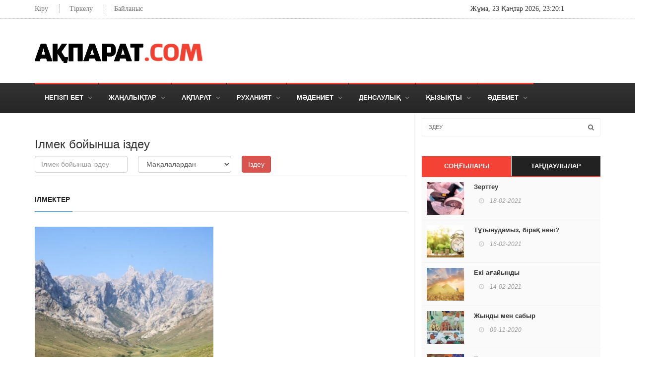

--- FILE ---
content_type: text/html; charset=UTF-8
request_url: https://akparat.com/tag/view?tag=%D0%B0%D2%A3%D1%8B%D0%B7%D0%B4%D0%B0%D1%80
body_size: 7859
content:
<!DOCTYPE html>
<html lang="kz-KZ">
<head>
    <meta charset="UTF-8">
    <meta http-equiv="X-UA-Compatible" content="IE=edge">
    <meta name="viewport" content="width=device-width, initial-scale=1">
	<meta name="revisit-after" content="1 days">  
	<meta name="keywords" content="Ақпарат, ел жаңалықтары, әлем жаңалықтары, спорт, футбол, бокс, мма, футзал, волейбол, баскетбол, теннис, күрес, дзюдо, еркін күрес, грек-рим күресі, джиу-джитсу, қазақша күрес, шахмет, пайдалы мәліметтер, мотивация, білгенге маржан, қызықты мәлімет, әке мен бала, отбасы, бала тәрбиесі, дін, ислам, иман, шынайы мұсылман, ата-ана ақысы, сұхбаттар, әдеп-ахлақ, адасушылар, ғибратты оқиғалар, мәдениет, рухани жаңғыру, тарих, тарихи тұлғалар, денсаулық, әзіл-қалжың, анекдот, аспаздық, тағам түрлері, рецепт, әдебиет, музыка, өлеңдер, әңгімелер, мақал-мәтел, шешендік сөздер, ұлағатты сөздер,">
    <meta name="robots" content="index, follow">  
    <meta name="robots" content="index, all">
	<link rel="shortcut icon" href="/images/favicon2.png" type="image/x-icon">	
	<script src="/js/jquery-3.3.1.min.js" type="text/javascript" language="javascript"></script>	
    <meta name="csrf-param" content="_csrf">
<meta name="csrf-token" content="1tS5YgcH1JdgP7qlX3UcBu-wFXtuMu_0ezdXf8dj6xC0m_hQYjCb0AF22-EwPGt8n9RCHCFdwoIcRSdJvwyaVA==">
    <title>Ақпарат | Ілмектер</title>
	<meta name="google-site-verification" content="l3Uf3dZiRmZolntH-fdo-3KxUO-xdcG_vynOAMdv_i4" />
	<meta name="yandex-verification" content="456427f977b44afc" />
	<!-- Yandex.Metrika counter -->
<script type="text/javascript" >
   (function(m,e,t,r,i,k,a){m[i]=m[i]||function(){(m[i].a=m[i].a||[]).push(arguments)};
   m[i].l=1*new Date();k=e.createElement(t),a=e.getElementsByTagName(t)[0],k.async=1,k.src=r,a.parentNode.insertBefore(k,a)})
   (window, document, "script", "https://mc.yandex.ru/metrika/tag.js", "ym");

   ym(62143948, "init", {
        clickmap:true,
        trackLinks:true,
        accurateTrackBounce:true
   });
</script>

<noscript><div><img src="https://mc.yandex.ru/watch/62143948" style="position:absolute; left:-9999px;" alt="" /></div></noscript>
<!-- /Yandex.Metrika counter -->
    <meta name="description" content="">
<meta name="keywords" content="">
<link href="/assets/f080015f/css/bootstrap.css" rel="stylesheet">
<link href="/css/bootstrap.min.css" rel="stylesheet">
<link href="/css/jquery.bxslider.css" rel="stylesheet">
<link href="/css/font-awesome.css" rel="stylesheet">
<link href="/css/magnific-popup.css" rel="stylesheet">
<link href="/css/owl.carousel.css" rel="stylesheet">
<link href="/css/owl.theme.css" rel="stylesheet">
<link href="/css/ticker-style.css" rel="stylesheet">
<link href="/css/style.css" rel="stylesheet"></head>
<body>
	<noscript>Броузеріңізде javascript өшік тұр!</noscript>

<!-- Container -->
    <div id="container">

        <!-- Header
            ================================================== -->
        <header class="clearfix second-style">
            <!-- Bootstrap navbar -->
            <nav class="navbar navbar-default navbar-static-top" role="navigation">

                <!-- Top line -->
                <div class="top-line">
                    <div class="container">
                        <div class="row">
                            <div class="col-md-9">
                                <ul class="top-line-list">
                                    
                                    <!--<li><span class="time-now">Thursday 8 January 2015 / 21:20</span></li> -->              
                                    
                                     
                                                                            <li><a href="/auth/login" style="font: 14px Calibri; text-align: right; line-height: 20px;">Кіру</a></li> 
                                        <li><a href="/auth/signup" style="font: 14px Calibri; text-align: right; line-height: 20px;">Тіркелу</a></li> 
										<li><a href="/site/contact" style="font: 14px Calibri; text-align: right; line-height: 20px;">Байланыс</a></li> 
                                                                        

                                </ul>
                            </div>  
                            <div class="col-md-3">
                                <!-- <ul class="social-icons">
                                    <li><a class="facebook" href="#"><i class="fa fa-facebook"></i></a></li>
                                    <li><a class="twitter" href="#"><i class="fa fa-twitter"></i></a></li>
                                    <li><a class="rss" href="#"><i class="fa fa-rss"></i></a></li>
                                    <li><a class="google" href="#"><i class="fa fa-google-plus"></i></a></li>
                                    <li><a class="linkedin" href="#"><i class="fa fa-linkedin"></i></a></li>
                                    <li><a class="pinterest" href="#"><i class="fa fa-pinterest"></i></a></li>
                                </ul> -->
								<!--<div id="date" style="font: 14px Calibri; text-align: right; line-height: 20px;  color: #777;"></div>-->
								<span id="date" style="font: 14px Calibri; line-height: 20px;"></span>
                                <span id="time" style="font: 14px Calibri; line-height: 20px;"></span>
                                

                            </div>  
                        </div>
                    </div>
                </div>
                <!-- End Top line -->

                <!-- Logo & advertisement -->
                <div class="logo-advertisement">
                    <div class="container">

                        <!-- Brand and toggle get grouped for better mobile display -->
                        <div class="navbar-header">
                            <button type="button" class="navbar-toggle collapsed" data-toggle="collapse" data-target="#bs-example-navbar-collapse-1">
                                <span class="sr-only">Toggle navigation</span>
                                <span class="icon-bar"></span>
                                <span class="icon-bar"></span>
                                <span class="icon-bar"></span>
                            </button>
                            <a class="navbar-brand" href="/"><img src="/images/aqparat.png" alt="Ақпарат"></a>
                        </div>        
						<!-- Yandex.RTB R-A-562255-1 -->
						<div id="yandex_rtb_R-A-562255-1" style="display:flex; margin-top:15px;"></div>
						<script type="text/javascript">
							(function(w, d, n, s, t) {
								w[n] = w[n] || [];
								w[n].push(function() {
									Ya.Context.AdvManager.render({
										blockId: "R-A-562255-1",
										renderTo: "yandex_rtb_R-A-562255-1",
										async: true
									});
								});
								t = d.getElementsByTagName("script")[0];
								s = d.createElement("script");
								s.type = "text/javascript";
								s.src = "//an.yandex.ru/system/context.js";
								s.async = true;
								t.parentNode.insertBefore(s, t);
							})(this, this.document, "yandexContextAsyncCallbacks");
						</script>
                    </div>
                </div>
                <!-- End Logo & advertisement -->

                <!-- navbar list container -->
                <div class="nav-list-container">
                    <div class="container">
                        <!-- Collect the nav links, forms, and other content for toggling -->
                        <div class="collapse navbar-collapse" id="bs-example-navbar-collapse-1">
                            <ul class="nav navbar-nav navbar-left">
                                <li class="drop"><a class="home" href="/">Негізгі бет</a></li>
                                <li class="drop" >
	<a class="home link" href=" /category/1 ">
		Жаңалықтар			
	</a>

			<ul class="dropdown level2">
			<li class="drop" >
	<a class="home " href=" /category/2 ">
		Ел жаңалықтары			
	</a>

	</li>

	<li class="drop" >
	<a class="home " href=" /category/3 ">
		Әлем жаңалықтары			
	</a>

	</li>

	<li class="drop" >
	<a class="home " href=" /category/4 ">
		Спорт			
	</a>

	</li>

							
		</ul>
	</li>

	<li class="drop" >
	<a class="home link" href=" /category/5 ">
		Ақпарат			
	</a>

			<ul class="dropdown level2">
			<li class="drop" >
	<a class="home " href=" /category/16 ">
		Мақала			
	</a>

	</li>

	<li class="drop" >
	<a class="home " href=" /category/22 ">
		Ғылым			
	</a>

	</li>

	<li class="drop" >
	<a class="home " href=" /category/23 ">
		Технология			
	</a>

	</li>

	<li class="drop" >
	<a class="home " href=" /category/24 ">
		Пайдалы мәліметтер			
	</a>

	</li>

	<li class="drop" >
	<a class="home " href=" /category/25 ">
		Мотивация			
	</a>

	</li>

	<li class="drop" >
	<a class="home " href=" /category/26 ">
		Әлем			
	</a>

	</li>

	<li class="drop" >
	<a class="home " href=" /category/27 ">
		Қазақша есімдер			
	</a>

	</li>

	<li class="drop" >
	<a class="home " href=" /category/41 ">
		Білгенге маржан			
	</a>

	</li>

							
		</ul>
	</li>

	<li class="drop" >
	<a class="home link" href=" /category/6 ">
		Руханият			
	</a>

			<ul class="dropdown level2">
			<li class="drop" >
	<a class="home " href=" /category/7 ">
		Отбасы			
	</a>

	</li>

	<li class="drop" >
	<a class="home " href=" /category/8 ">
		Бала тәрбиесі			
	</a>

	</li>

	<li class="drop" >
	<a class="home link" href=" /category/9 ">
		Дін			
	</a>

			<ul class="dropdown level2">
			<li class="drop" >
	<a class="home " href=" /category/10 ">
		Діни сұхбаттар			
	</a>

	</li>

	<li class="drop" >
	<a class="home " href=" /category/55 ">
		Әдеп ахлақ			
	</a>

	</li>

	<li class="drop" >
	<a class="home " href=" /category/56 ">
		Ұлы тұлғалар			
	</a>

	</li>

	<li class="drop" >
	<a class="home " href=" /category/57 ">
		Адасушылық			
	</a>

	</li>

							
		</ul>
	</li>

	<li class="drop" >
	<a class="home " href=" /category/28 ">
		Ғибратты оқиғалар			
	</a>

	</li>

							
		</ul>
	</li>

	<li class="drop" >
	<a class="home link" href=" /category/11 ">
		Мәдениет			
	</a>

			<ul class="dropdown level2">
			<li class="drop" >
	<a class="home " href=" /category/12 ">
		Рухани жаңғыру			
	</a>

	</li>

	<li class="drop" >
	<a class="home " href=" /category/13 ">
		Әдет-ғұрып			
	</a>

	</li>

	<li class="drop" >
	<a class="home " href=" /category/14 ">
		Тарих			
	</a>

	</li>

	<li class="drop" >
	<a class="home " href=" /category/15 ">
		Тарихи тұлғалар			
	</a>

	</li>

							
		</ul>
	</li>

	<li class="drop" >
	<a class="home " href=" /category/17 ">
		Денсаулық			
	</a>

	</li>

	<li class="drop" >
	<a class="home link" href=" /category/18 ">
		Қызықты			
	</a>

			<ul class="dropdown level2">
			<li class="drop" >
	<a class="home " href=" /category/20 ">
		Анегдот, Әзіл			
	</a>

	</li>

	<li class="drop" >
	<a class="home link" href=" /category/30 ">
		Жұмбақтар			
	</a>

			<ul class="dropdown level2">
			<li class="drop" >
	<a class="home " href=" /category/42 ">
		Әдеби жұмбақтар			
	</a>

	</li>

	<li class="drop" >
	<a class="home " href=" /category/43 ">
		Әзіл жұмбақтар			
	</a>

	</li>

	<li class="drop" >
	<a class="home " href=" /category/44 ">
		Жануарлар туралы			
	</a>

	</li>

	<li class="drop" >
	<a class="home " href=" /category/45 ">
		Тест сұрақтары			
	</a>

	</li>

	<li class="drop" >
	<a class="home " href=" /category/46 ">
		Математикалық сұрақтар			
	</a>

	</li>

	<li class="drop" >
	<a class="home " href=" /category/47 ">
		Логикалық сұрақтар			
	</a>

	</li>

	<li class="drop" >
	<a class="home " href=" /category/48 ">
		Табиғат			
	</a>

	</li>

	<li class="drop" >
	<a class="home " href=" /category/49 ">
		Оқу жабтықтары			
	</a>

	</li>

	<li class="drop" >
	<a class="home " href=" /category/50 ">
		Адамның дене мүшелері			
	</a>

	</li>

	<li class="drop" >
	<a class="home " href=" /category/51 ">
		Киім-кешек туралы			
	</a>

	</li>

	<li class="drop" >
	<a class="home " href=" /category/52 ">
		Ас, тағам туралы			
	</a>

	</li>

	<li class="drop" >
	<a class="home " href=" /category/53 ">
		Ыдыс-аяқтар туралы			
	</a>

	</li>

	<li class="drop" >
	<a class="home " href=" /category/54 ">
		Үй заттары			
	</a>

	</li>

							
		</ul>
	</li>

	<li class="drop" >
	<a class="home " href=" /category/31 ">
		Жаңылтпаштар			
	</a>

	</li>

	<li class="drop" >
	<a class="home " href=" /category/32 ">
		Рецепттер			
	</a>

	</li>

	<li class="drop" >
	<a class="home " href=" /category/33 ">
		Қызықты мәліметтер			
	</a>

	</li>

	<li class="drop" >
	<a class="home " href=" /category/34 ">
		Үй үшін			
	</a>

	</li>

							
		</ul>
	</li>

	<li class="drop" >
	<a class="home link" href=" /category/19 ">
		Әдебиет			
	</a>

			<ul class="dropdown level2">
			<li class="drop" >
	<a class="home " href=" /category/35 ">
		Өлеңдер			
	</a>

	</li>

	<li class="drop" >
	<a class="home " href=" /category/36 ">
		Әңгімелер			
	</a>

	</li>

	<li class="drop" >
	<a class="home " href=" /category/37 ">
		Ақын-Жазушылар			
	</a>

	</li>

	<li class="drop" >
	<a class="home link" href=" /category/38 ">
		Мақал-мәтелдер			
	</a>

			<ul class="dropdown level2">
			<li class="drop" >
	<a class="home " href=" /category/59 ">
		Үлгі-өнеге, тәлім-тәрбие			
	</a>

	</li>

	<li class="drop" >
	<a class="home " href=" /category/60 ">
		Отан, туған жер			
	</a>

	</li>

	<li class="drop" >
	<a class="home " href=" /category/61 ">
		Білім, оқу			
	</a>

	</li>

	<li class="drop" >
	<a class="home " href=" /category/62 ">
		Бірлік, ынтымақ			
	</a>

	</li>

	<li class="drop" >
	<a class="home " href=" /category/63 ">
		Тіл-сөз			
	</a>

	</li>

	<li class="drop" >
	<a class="home " href=" /category/64 ">
		Достық-дұшпандық			
	</a>

	</li>

	<li class="drop" >
	<a class="home " href=" /category/65 ">
		Мал-жануар, құс			
	</a>

	</li>

	<li class="drop" >
	<a class="home " href=" /category/66 ">
		Жақсы-жаман, мінез-құлық			
	</a>

	</li>

	<li class="drop" >
	<a class="home " href=" /category/67 ">
		Ағайындық-туыстық			
	</a>

	</li>

	<li class="drop" >
	<a class="home " href=" /category/68 ">
		Еңбек-еріншектік, ұста, шебер			
	</a>

	</li>

	<li class="drop" >
	<a class="home " href=" /category/69 ">
		Үнемшілдік, үнемсіздік			
	</a>

	</li>

	<li class="drop" >
	<a class="home " href=" /category/70 ">
		Ас, тағам, нан			
	</a>

	</li>

	<li class="drop" >
	<a class="home " href=" /category/71 ">
		Ерлік, батырлық, қорқақтық			
	</a>

	</li>

	<li class="drop" >
	<a class="home " href=" /category/72 ">
		Халық туралы			
	</a>

	</li>

	<li class="drop" >
	<a class="home " href=" /category/73 ">
		Адам туралы			
	</a>

	</li>

	<li class="drop" >
	<a class="home " href=" /category/74 ">
		Сауда, Базар, Байлық туралы			
	</a>

	</li>

	<li class="drop" >
	<a class="home " href=" /category/75 ">
		Сараңдық			
	</a>

	</li>

							
		</ul>
	</li>

	<li class="drop" >
	<a class="home " href=" /category/39 ">
		Ұлағатты сөздер			
	</a>

	</li>

	<li class="drop" >
	<a class="home " href=" /category/40 ">
		Шешендік сөздер, аңыздар			
	</a>

	</li>

	<li class="drop" >
	<a class="home " href=" /category/58 ">
		Ертегілер			
	</a>

	</li>

							
		</ul>
	</li>

									<!--<li class="drop"><a class="home" href="/">Қызықты</a>
                                    <ul class="dropdown">
                                        <li class="drop"><a class="home" href="/anekdot">Анекдот, әзіл</a></li>
                                        <li class="drop"><a class="home" href="">Жұмбақтар</a></li>
                                        <li class="drop"><a class="home" href="/zhanyltpash">Жаңылтпаштар</a></li>
                                        <li class="drop"><a class="home" href="">Рецепттер</a></li>
                                        <li class="drop"><a class="home" href="">Қызықты мәліметтер</a></li>
                                        <li class=" "><a class="home" href="">Үй үшін</a></li>
                                    </ul>            
                                </li>-->
                            </ul>
                            
                        </div>
                        <!-- /.navbar-collapse -->
                    </div>
                </div>
                <!-- End navbar list container -->

            </nav>
            <!-- End Bootstrap navbar -->

        </header>

        <!-- End Header -->

       
<!-- block-wrapper-section
			================================================== -->
		<section class="block-wrapper">
			<div class="container">
				<div class="row">
					<div class="widget search-widget2" style="margin: 0 10px;">
						<form action="/search" method="get" class="navbar-form" role="search" >
							<input type="text" id="search" name="q" placeholder="Іздеу" style="width:100%;">
							<button type="submit" id="search-submit"><i class="fa fa-search"></i></button>
						</form>
					</div>
					<div class="col-sm-8">
						
						<!-- block content -->
						<div class="block-content">
                            <h3>Ілмек бойынша іздеу</h3>

                            <div class="col-md-8" style="padding: 0">
                                <form action="/tag/view" method="get" class="clearfix">
                                    <div class="col-md-5" style="padding:0;">
                                        <input class="form-control" type="text" value="" name="tag" placeholder="Ілмек бойынша іздеу" style="width:90%" >
                                    </div>
                                    <div class="col-md-5" style="padding:0;">
                                        <select id="tag-context" name="cat" class="form-control"  style="width:90%">
                                            <option value="article" >Мақалалардан</option>
                                            <option value="poem">Өлеңдерден</option>
                                            <option value="makal">Мақал-мәтелдерден</option>
                                            <option value="zhumbak">Жұмбақтардан</option>
                                        </select>
                                    </div>
                                    <button type="submit" class="btn btn-danger" >Іздеу</button>
                                </form>
                            </div>

                            <br>
                            <hr>
                            <!--<div>

                                <a href="" class="btn btn-default btn-xs">Мақалалар () </a>
                                <a href="" class="btn btn-default btn-xs">Өлеңдер () </a>
                            </div>-->
                            <br>

							<!-- grid box -->
							<div class="grid-box">
								<div class="title-section">
									<h1><span class="world">Ілмектер</span></h1>
								</div>

								<div class="row">
																			
																												<div class="col-md-6">
										<div class="news-post standard-post2">
											<div class="post-gallery">
												<!-- <img src="/upload/news-posts/im7.jpg" alt=""> -->
												<a href="/article/308"><img src="/yii2images/images/image-by-item-and-alias?item=Article308&amp;dirtyAlias=652e1e5dfd-1_330x260.jpg" alt=""></a>
											</div>
											<div class="post-title">
												<h2><a href="/article/308">Келіншек тау </a></h2>
												<ul class="post-tags">
													<!-- <li><i class="fa fa-clock-o"></i> </li> -->
													<li><i class="fa fa-user"></i><a href="#">Admin</a></li>
													<!-- <li><a href="#"><i class="fa fa-comments-o"></i><span>23</span></a></li> -->	
													<li><i class="fa fa-clock-o"></i> 
														23-01-2019													</li>
													<li><a href="#"><i class="fa fa-comments-o"></i><span>0</span></a></li>
													<li><i class="fa fa-eye"></i>2768</li>

												</ul>
											</div>
											<!-- <div class="post-content">
												<p>Donec odio. Quisque volutpat mattis eros. Nullam malesuada erat ut turpis. Suspendisse urna nibh, viverra non, semper suscipit, posuere a, pede.</p>
												<a href="single-post.html" class="read-more-button"><i class="fa fa-arrow-circle-right"></i>Read More</a>
											</div> -->
										</div>
									</div>

																<div class="clearfix"></div>
								
																</div>							

							</div>
							<!-- End grid box -->	

						</div>
						<!-- End block content -->
					</div>


					<div class="col-sm-4">

						
                        <!-- sidebar -->
                        <div class="sidebar large-sidebar" style="padding-top: 0;">

                            <div class="widget search-widget">
                              <form action="/search" method="get" class="navbar-form" role="search" >
                                <input type="text" id="search" name="q" placeholder="Іздеу" style="width:100%;">
                                <button type="submit" id="search-submit"><i class="fa fa-search"></i></button>
                              </form>
                            </div>

                                                   

                            <div class="widget tab-posts-widget">
                                <ul class="nav nav-tabs" id="myTab">
                                    <li class="active">
                                        <a href="#option1" data-toggle="tab">Соңғылары</a>
                                    </li>
                                    <li>
                                        <a href="#option2" data-toggle="tab">Таңдаулылар</a>
                                    </li>
                                </ul>
                                <div class="tab-content">
                                    <div class="tab-pane active" id="option1">
                                        <ul class="list-posts">
                    										                    																				
                                            <li>
                                                                                            <a href="/article/457"><img src="/yii2images/images/image-by-item-and-alias?item=Article457&dirtyAlias=25e77cd735-1_80x70.jpg" alt=""></a>
                                              <div class="post-content">
                                                <h2><a href="/article/457">Зерттеу </a></h2>
                                                <ul class="post-tags">
                                                  <li><i class="fa fa-clock-o"></i>
                                                    18-02-2021                                                  </li>
                                                  <!--<li><i class="fa fa-eye"></i></li>-->
                                                </ul>
                                              </div>
                                            </li> 
                                          										
                                            <li>
                                                                                            <a href="/article/456"><img src="/yii2images/images/image-by-item-and-alias?item=Article456&dirtyAlias=245b104788-1_80x70.jpg" alt=""></a>
                                              <div class="post-content">
                                                <h2><a href="/article/456">Тұтынудамыз, бірақ нені? </a></h2>
                                                <ul class="post-tags">
                                                  <li><i class="fa fa-clock-o"></i>
                                                    16-02-2021                                                  </li>
                                                  <!--<li><i class="fa fa-eye"></i></li>-->
                                                </ul>
                                              </div>
                                            </li> 
                                          										
                                            <li>
                                                                                            <a href="/article/455"><img src="/yii2images/images/image-by-item-and-alias?item=Article455&dirtyAlias=9d19b582df-1_80x70.jpg" alt=""></a>
                                              <div class="post-content">
                                                <h2><a href="/article/455">Екі ағайынды </a></h2>
                                                <ul class="post-tags">
                                                  <li><i class="fa fa-clock-o"></i>
                                                    14-02-2021                                                  </li>
                                                  <!--<li><i class="fa fa-eye"></i></li>-->
                                                </ul>
                                              </div>
                                            </li> 
                                          										
                                            <li>
                                                                                            <a href="/article/451"><img src="/yii2images/images/image-by-item-and-alias?item=Article451&dirtyAlias=c6b164524a-1_80x70.jpg" alt=""></a>
                                              <div class="post-content">
                                                <h2><a href="/article/451">Жынды мен сабыр </a></h2>
                                                <ul class="post-tags">
                                                  <li><i class="fa fa-clock-o"></i>
                                                    09-11-2020                                                  </li>
                                                  <!--<li><i class="fa fa-eye"></i></li>-->
                                                </ul>
                                              </div>
                                            </li> 
                                          										
                                            <li>
                                                                                            <a href="/article/450"><img src="/yii2images/images/image-by-item-and-alias?item=Article450&dirtyAlias=88f69cef71-1_80x70.jpg" alt=""></a>
                                              <div class="post-content">
                                                <h2><a href="/article/450">Баталы сөз </a></h2>
                                                <ul class="post-tags">
                                                  <li><i class="fa fa-clock-o"></i>
                                                    14-10-2020                                                  </li>
                                                  <!--<li><i class="fa fa-eye"></i></li>-->
                                                </ul>
                                              </div>
                                            </li> 
                                          										
                                            <li>
                                                                                            <a href="/article/449"><img src="/yii2images/images/image-by-item-and-alias?item=Article449&dirtyAlias=7470c38e7b-1_80x70.jpg" alt=""></a>
                                              <div class="post-content">
                                                <h2><a href="/article/449">Эволюция теориясы </a></h2>
                                                <ul class="post-tags">
                                                  <li><i class="fa fa-clock-o"></i>
                                                    14-10-2020                                                  </li>
                                                  <!--<li><i class="fa fa-eye"></i></li>-->
                                                </ul>
                                              </div>
                                            </li> 
                                          										
                                            <li>
                                                                                            <a href="/article/448"><img src="/yii2images/images/image-by-item-and-alias?item=Article448&dirtyAlias=ec0266e48b-1_80x70.jpg" alt=""></a>
                                              <div class="post-content">
                                                <h2><a href="/article/448">Қанағат – құн жетпес қазына </a></h2>
                                                <ul class="post-tags">
                                                  <li><i class="fa fa-clock-o"></i>
                                                    05-10-2020                                                  </li>
                                                  <!--<li><i class="fa fa-eye"></i></li>-->
                                                </ul>
                                              </div>
                                            </li> 
                                          										
                                            <li>
                                                                                            <a href="/article/447"><img src="/yii2images/images/image-by-item-and-alias?item=Article447&dirtyAlias=e2d2e6ef93-1_80x70.jpg" alt=""></a>
                                              <div class="post-content">
                                                <h2><a href="/article/447">Көк шөптер </a></h2>
                                                <ul class="post-tags">
                                                  <li><i class="fa fa-clock-o"></i>
                                                    05-10-2020                                                  </li>
                                                  <!--<li><i class="fa fa-eye"></i></li>-->
                                                </ul>
                                              </div>
                                            </li> 
                                          										
                                            <li>
                                                                                            <a href="/article/446"><img src="/yii2images/images/image-by-item-and-alias?item=Article446&dirtyAlias=1845287d00-1_80x70.jpg" alt=""></a>
                                              <div class="post-content">
                                                <h2><a href="/article/446">Сын айту </a></h2>
                                                <ul class="post-tags">
                                                  <li><i class="fa fa-clock-o"></i>
                                                    05-10-2020                                                  </li>
                                                  <!--<li><i class="fa fa-eye"></i></li>-->
                                                </ul>
                                              </div>
                                            </li> 
                                          										
                                            <li>
                                                                                            <a href="/article/445"><img src="/yii2images/images/image-by-item-and-alias?item=Article445&dirtyAlias=f5dd4f795b-1_80x70.jpg" alt=""></a>
                                              <div class="post-content">
                                                <h2><a href="/article/445">Білмейтіндер сын айтады </a></h2>
                                                <ul class="post-tags">
                                                  <li><i class="fa fa-clock-o"></i>
                                                    05-10-2020                                                  </li>
                                                  <!--<li><i class="fa fa-eye"></i></li>-->
                                                </ul>
                                              </div>
                                            </li> 
                                          										
                                            <li>
                                                                                            <a href="/article/444"><img src="/yii2images/images/image-by-item-and-alias?item=Article444&dirtyAlias=723de59515-1_80x70.jpg" alt=""></a>
                                              <div class="post-content">
                                                <h2><a href="/article/444">Табандылық </a></h2>
                                                <ul class="post-tags">
                                                  <li><i class="fa fa-clock-o"></i>
                                                    03-09-2020                                                  </li>
                                                  <!--<li><i class="fa fa-eye"></i></li>-->
                                                </ul>
                                              </div>
                                            </li> 
                                          										
                                            <li>
                                                                                            <a href="/article/443"><img src="/yii2images/images/image-by-item-and-alias?item=Article443&dirtyAlias=43bf290e0e-1_80x70.jpg" alt=""></a>
                                              <div class="post-content">
                                                <h2><a href="/article/443">Жетістік </a></h2>
                                                <ul class="post-tags">
                                                  <li><i class="fa fa-clock-o"></i>
                                                    03-09-2020                                                  </li>
                                                  <!--<li><i class="fa fa-eye"></i></li>-->
                                                </ul>
                                              </div>
                                            </li> 
                                            
										                                                                  
                                        </ul>
                                    </div>



                                   <div class="tab-pane" id="option2">
                                    <ul class="list-posts">                                          
                                                                                       
                                      <li>
                                        <a href="/article/"><img src="/upload/store/Articles/Article452/9e6c50.jpg" style="width:80px; height:70px; object-fit: cover;"></a>
                                        <div class="post-content">
                                          <h2>
                                            <a href="/article/"></a>
                                          </h2>
                                          <ul class="post-tags">
                                            <li>
                                              <i class="fa fa-clock-o"></i>
                                                    --                                            </li>                                            
                                          </ul>
                                        </div>
                                      </li> 
                                                                                        
                                      <li>
                                        <a href="/article/7"><img src="/upload/store/Articles/Article7/821e74.jpg" style="width:80px; height:70px; object-fit: cover;"></a>
                                        <div class="post-content">
                                          <h2>
                                            <a href="/article/7">Сызықты қысқарту</a>
                                          </h2>
                                          <ul class="post-tags">
                                            <li>
                                              <i class="fa fa-clock-o"></i>
                                                    04-04-2018                                            </li>                                            
                                          </ul>
                                        </div>
                                      </li> 
                                                                                        
                                      <li>
                                        <a href="/article/70"><img src="/upload/store/Articles/Article70/05d097.jpg" style="width:80px; height:70px; object-fit: cover;"></a>
                                        <div class="post-content">
                                          <h2>
                                            <a href="/article/70">Әженің насихаты </a>
                                          </h2>
                                          <ul class="post-tags">
                                            <li>
                                              <i class="fa fa-clock-o"></i>
                                                    24-09-2018                                            </li>                                            
                                          </ul>
                                        </div>
                                      </li> 
                                                                                        
                                      <li>
                                        <a href="/article/143"><img src="/upload/store/Articles/Article143/e846b3.jpg" style="width:80px; height:70px; object-fit: cover;"></a>
                                        <div class="post-content">
                                          <h2>
                                            <a href="/article/143">Адам қашан бақытты болады?</a>
                                          </h2>
                                          <ul class="post-tags">
                                            <li>
                                              <i class="fa fa-clock-o"></i>
                                                    13-11-2018                                            </li>                                            
                                          </ul>
                                        </div>
                                      </li> 
                                                                                        
                                      <li>
                                        <a href="/article/179"><img src="/upload/store/Articles/Article179/a5c7a1.jpg" style="width:80px; height:70px; object-fit: cover;"></a>
                                        <div class="post-content">
                                          <h2>
                                            <a href="/article/179">Кемпірқосақ қалай пайда болады?</a>
                                          </h2>
                                          <ul class="post-tags">
                                            <li>
                                              <i class="fa fa-clock-o"></i>
                                                    22-11-2018                                            </li>                                            
                                          </ul>
                                        </div>
                                      </li> 
                                                                                        
                                      <li>
                                        <a href="/article/72"><img src="/upload/store/Articles/Article72/7b87e2.jpg" style="width:80px; height:70px; object-fit: cover;"></a>
                                        <div class="post-content">
                                          <h2>
                                            <a href="/article/72">Cупер кәсіпкер қалай пайда болады? </a>
                                          </h2>
                                          <ul class="post-tags">
                                            <li>
                                              <i class="fa fa-clock-o"></i>
                                                    26-09-2018                                            </li>                                            
                                          </ul>
                                        </div>
                                      </li> 
                                                                                        
                                      <li>
                                        <a href="/article/122"><img src="/upload/store/Articles/Article122/a425d5.jpg" style="width:80px; height:70px; object-fit: cover;"></a>
                                        <div class="post-content">
                                          <h2>
                                            <a href="/article/122">Табандылық пен ақыл </a>
                                          </h2>
                                          <ul class="post-tags">
                                            <li>
                                              <i class="fa fa-clock-o"></i>
                                                    05-11-2018                                            </li>                                            
                                          </ul>
                                        </div>
                                      </li> 
                                                                                        
                                      <li>
                                        <a href="/article/43"><img src="/upload/store/Articles/Article43/47e915.jpg" style="width:80px; height:70px; object-fit: cover;"></a>
                                        <div class="post-content">
                                          <h2>
                                            <a href="/article/43">Мамандық таңдау</a>
                                          </h2>
                                          <ul class="post-tags">
                                            <li>
                                              <i class="fa fa-clock-o"></i>
                                                    23-04-2018                                            </li>                                            
                                          </ul>
                                        </div>
                                      </li> 
                                                                                        
                                      <li>
                                        <a href="/article/6"><img src="/upload/store/Articles/Article6/dbc0c4.jpg" style="width:80px; height:70px; object-fit: cover;"></a>
                                        <div class="post-content">
                                          <h2>
                                            <a href="/article/6">Моңғол шапқыншылығы</a>
                                          </h2>
                                          <ul class="post-tags">
                                            <li>
                                              <i class="fa fa-clock-o"></i>
                                                    04-04-2018                                            </li>                                            
                                          </ul>
                                        </div>
                                      </li> 
                                                        
                                    </ul>                                       
                                  </div>



                                </div>
                            </div>


                            <div class="widget tab-posts-widget">
                              <ul class="nav nav-tabs" id="myTab">
                                <li class="active">
                                  <a href="#option1" data-toggle="tab">Соңғы пікірлер</a>
                                </li>                                
                              </ul>
                              <div class="tab-content">
                                <div class="tab-pane active" id="option1">
                                  <ul class="list-posts">
                                                                           
                                      <li>
                                        <img src="/images/avatar1.jpg" alt="">
                                        <div class="post-content">
                                                                                      <h2><a href="/article/79"><strong>Bahram:</strong> Керемет мақала екен</a></h2>  
                                          
                                                                                    <ul class="post-tags">
                                            <li><i class="fa fa-clock-o"></i>02-11-2018</li>
                                          </ul>
                                        </div>
                                      </li>  
                                       
                                      <li>
                                        <img src="/images/avatar1.jpg" alt="">
                                        <div class="post-content">
                                                                                      <h2><a href="/article/101"><strong>Ержан:</strong> Өте маңызды мақала, рахмет!</a></h2>  
                                          
                                                                                    <ul class="post-tags">
                                            <li><i class="fa fa-clock-o"></i>29-10-2018</li>
                                          </ul>
                                        </div>
                                      </li>  
                                                                                                            
                                  </ul>
                                </div>                                
                              </div>
                            </div>
							
							<script type="text/javascript" src="https://vk.com/js/api/openapi.js?159"></script>

							<!-- VK Widget -->
							<div id="vk_groups"></div>
							<script type="text/javascript">
							VK.Widgets.Group("vk_groups", {mode: 0, width:"auto", height: "400"}, 119027269);
							</script>



                           
                        </div>
                        <!-- End sidebar -->
					</div>

				</div>

			</div>
		</section>
		<!-- End block-wrapper-section -->
        <!-- footer 
            ================================================== -->
        <footer>
            <div class="container">
                <!--<div class="footer-widgets-part">
                    <div class="row">
                        <div class="col-md-3">
                            <div class="widget text-widget">
                                <h1>About</h1>
                                <p>Donec nec justo eget felis facilisis fermentum. Aliquam porttitor mauris sit amet orci. Aenean dignissim pellentesque felis. </p>
                                <p>Morbi in sem quis dui placerat ornare. Pellentesque odio nisi, euismod in, pharetra a, ultricies in, diam. Sed arcu. </p>
                            </div>
                            <div class="widget social-widget">
                                <h1>Stay Connected</h1>
                                <ul class="social-icons">
                                    <li><a href="#" class="facebook"><i class="fa fa-facebook"></i></a></li>
                                    <li><a href="#" class="google"><i class="fa fa-google-plus"></i></a></li>
                                    <li><a href="#" class="twitter"><i class="fa fa-twitter"></i></a></li>
                                    <li><a href="#" class="youtube"><i class="fa fa-youtube"></i></a></li>
                                    <li><a href="#" class="instagram"><i class="fa fa-instagram"></i></a></li>
                                    <li><a href="#" class="linkedin"><i class="fa fa-linkedin"></i></a></li>
                                    <li><a href="#" class="vimeo"><i class="fa fa-vimeo-square"></i></a></li>
                                    <li><a href="#" class="dribble"><i class="fa fa-dribbble"></i></a></li>
                                    <li><a href="#" class="pinterest"><i class="fa fa-pinterest"></i></a></li>
                                    <li><a href="#" class="flickr"><i class="fa fa-flickr"></i></a></li>
                                    <li><a href="#" class="rss"><i class="fa fa-rss"></i></a></li>
                                </ul>
                            </div>
                        </div>
                        <div class="col-md-3">
                            <div class="widget posts-widget">
                                <h1>Random Post</h1>
                                <ul class="list-posts">
                                    <li>
                                        <img src="/images/upload/news-posts/listw4.jpg" alt="">
                                        <div class="post-content">
                                            <a href="travel.html">travel</a>
                                            <h2><a href="single-post.html">Pellentesque odio nisi, euismod in ultricies in, diam. </a></h2>
                                            <ul class="post-tags">
                                                <li><i class="fa fa-clock-o"></i>27 may 2013</li>
                                            </ul>
                                        </div>
                                    </li>

                                    <li>
                                        <img src="/images/upload/news-posts/listw1.jpg" alt="">
                                        <div class="post-content">
                                            <a href="business.html">business</a>
                                            <h2><a href="single-post.html">Sed arcu. Cras consequat.</a></h2>
                                            <ul class="post-tags">
                                                <li><i class="fa fa-clock-o"></i>27 may 2013</li>
                                            </ul>
                                        </div>
                                    </li>

                                    <li>
                                        <img src="/images/upload/news-posts/listw3.jpg" alt="">
                                        <div class="post-content">
                                            <a href="tech.html">tech</a>
                                            <h2><a href="single-post.html">Phasellus ultrices nulla quis nibh. Quisque a lectus.</a></h2>
                                            <ul class="post-tags">
                                                <li><i class="fa fa-clock-o"></i>27 may 2013</li>
                                            </ul>
                                        </div>
                                    </li>
                                </ul>
                            </div>
                        </div>
                        <div class="col-md-3">
                            <div class="widget categories-widget">
                                <h1>Hot Categories</h1>
                                <ul class="category-list">
                                    <li>
                                        <a href="#">Business <span>12</span></a>
                                    </li>
                                    <li>
                                        <a href="#">Sport <span>26</span></a>
                                    </li>
                                    <li>
                                        <a href="#">LifeStyle <span>55</span></a>
                                    </li>
                                    <li>
                                        <a href="#">Fashion <span>37</span></a>
                                    </li>
                                    <li>
                                        <a href="#">Technology <span>62</span></a>
                                    </li>
                                    <li>
                                        <a href="#">Music <span>10</span></a>
                                    </li>
                                    <li>
                                        <a href="#">Culture <span>43</span></a>
                                    </li>
                                    <li>
                                        <a href="#">Design <span>74</span></a>
                                    </li>
                                    <li>
                                        <a href="#">Entertainment <span>11</span></a>
                                    </li>
                                    <li>
                                        <a href="#">video <span>41</span></a>
                                    </li>
                                    <li>
                                        <a href="#">Travel <span>11</span></a>
                                    </li>
                                    <li>
                                        <a href="#">Food <span>29</span></a>
                                    </li>
                                </ul>
                            </div>
                        </div>
                        <div class="col-md-3">
                            <div class="widget flickr-widget">
                                <h1>Flickr Photos</h1>
                                <ul class="flickr-list">
                                    <li><a href="#"><img src="/images/upload/flickr/1.jpg" alt=""></a></li>
                                    <li><a href="#"><img src="/images/upload/flickr/2.jpg" alt=""></a></li>
                                    <li><a href="#"><img src="/images/upload/flickr/3.jpg" alt=""></a></li>
                                    <li><a href="#"><img src="/images/upload/flickr/4.jpg" alt=""></a></li>
                                    <li><a href="#"><img src="/images/upload/flickr/5.jpg" alt=""></a></li>
                                    <li><a href="#"><img src="/images/upload/flickr/6.jpg" alt=""></a></li>
                                </ul>
                                <a href="#">View more photos...</a>
                            </div>
                        </div>
                    </div>
                </div>-->
                <div class="footer-last-line">
                    <div class="row">
                        <div class="col-md-6">
                            <p>&copy; Ақпарат 2026 akparat.com</p>
							<!--LiveInternet counter--><a href="https://www.liveinternet.ru/click"
							target="_blank"><img id="licntE78C" width="88" height="31" style="border:0" 
							title="LiveInternet: показано число просмотров за 24 часа, посетителей за 24 часа и за сегодня"
							src="[data-uri]"
							alt=""/></a><script>(function(d,s){d.getElementById("licntE78C").src=
							"https://counter.yadro.ru/hit?t16.1;r"+escape(d.referrer)+
							((typeof(s)=="undefined")?"":";s"+s.width+"*"+s.height+"*"+
							(s.colorDepth?s.colorDepth:s.pixelDepth))+";u"+escape(d.URL)+
							";h"+escape(d.title.substring(0,150))+";"+Math.random()})
							(document,screen)</script><!--/LiveInternet-->

									
									<!-- Yandex.Metrika counter -->
										<script type="text/javascript" >
										   (function(m,e,t,r,i,k,a){m[i]=m[i]||function(){(m[i].a=m[i].a||[]).push(arguments)};
										   m[i].l=1*new Date();k=e.createElement(t),a=e.getElementsByTagName(t)[0],k.async=1,k.src=r,a.parentNode.insertBefore(k,a)})
										   (window, document, "script", "https://mc.yandex.ru/metrika/tag.js", "ym");

										   ym(62365687, "init", {
												clickmap:true,
												trackLinks:true,
												accurateTrackBounce:true
										   });
										</script>
									<noscript><div><img src="https://mc.yandex.ru/watch/62365687" style="position:absolute; left:-9999px;" alt="" /></div></noscript>
									<!-- /Yandex.Metrika counter -->
                        </div>
                        <div class="col-md-6">
                            <nav class="footer-nav">
                                <ul>
                                    <li><a href="index.html">Негізі бет</a></li>
                                    <li><a href="/auth/login">Кіру</a></li>
                                    <li><a href="/auth/signup">Тіркелу</a></li>				
                                </ul>
                            </nav>
                        </div>
                    </div>
                </div>
            </div>
        </footer>
        <!-- End footer -->

    </div>
    <!-- End Container -->

<script src="/assets/9aa7c8bf/jquery.js"></script>
<script src="/assets/515dc5cf/yii.js"></script>
<script src="/js/jquery.min.js"></script>
<script src="/js/jquery.migrate.js"></script>
<script src="/js/jquery.bxslider.min.js"></script>
<script src="/js/jquery.magnific-popup.min.js"></script>
<script src="/js/bootstrap.min.js"></script>
<script src="/js/jquery.ticker.js"></script>
<script src="/js/jquery.imagesloaded.min.js"></script>
<script src="/js/jquery.isotope.min.js"></script>
<script src="/js/owl.carousel.min.js"></script>
<script src="/js/retina-1.1.0.min.js"></script>
<script src="/js/script.js"></script>
<script src="/js/main.js"></script></body>
</html>


--- FILE ---
content_type: application/javascript
request_url: https://akparat.com/js/main.js
body_size: 651
content:
var standartSize = 16;
var maxSize = 23;
var minSize = 15;

	function increase(){	
		if(standartSize < maxSize){
			standartSize += 2;	
		}
				
		var tagP = document.querySelectorAll('p');
		if(standartSize < maxSize){
			for(var i=0; i < tagP.length; i++){
				tagP[i].style.fontSize = standartSize + "px";
				if(standartSize == 18){
					tagP[i].style.lineHeight = 22+"px";
				}else if(standartSize == 20){
					tagP[i].style.lineHeight = 24+"px";
				}else if(standartSize == 22){
					tagP[i].style.lineHeight = 26+"px";
				}
				
			}
		}						
	}
	
	function decrease(){
		if(standartSize > minSize){
			standartSize -= 2;	
		}
		var tagP = document.querySelectorAll('p');
		if(standartSize > minSize){
			for(var i=0; i < tagP.length; i++){
				tagP[i].style.fontSize = standartSize + "px";
				if(standartSize == 20){
					tagP[i].style.lineHeight = 24+"px";
				}else if(standartSize == 18){
					tagP[i].style.lineHeight = 22+"px";
				}else if(standartSize == 16){
					tagP[i].style.lineHeight = 20+"px";
				}
			}
		}
	}
	
	

var date = new Date();
var year = date.getFullYear();
var month = date.getMonth();
var day = date.getDate();
var dayOfWeek = date.getDay();

if(month == 0){
	month = "Қаңтар";
}else if(month == 1){
	month = "Ақпан";
}else if(month == 2){
	month = "Наурыз";
}else if(month == 3){
	month = "Сәуір";
}else if(month == 4){
	month = "Мамыр";
}else if(month == 5){
	month = "Маусым";
}else if(month == 6){
	month = "Шілде";
}else if(month == 7){
	month = "Тамыз";
}else if(month == 8){
	month = "Қыркүйек";
}else if(month == 9){
	month = "Қазан";
}else if(month == 10){
	month = "Қараша";
}else if(month == 11){
	month = "Желтоқсан";
}

if(dayOfWeek == 0){
	dayOfWeek = "Жексенбі";
}else if(dayOfWeek == 1){
	dayOfWeek = "Дүйсенбі";
}else if(dayOfWeek == 2){
	dayOfWeek = "Сейсенбі";
}else if(dayOfWeek == 3){
	dayOfWeek = "Сәрсенбі";
}else if(dayOfWeek == 4){
	dayOfWeek = "Бейсенбі";
}else if(dayOfWeek == 5){
	dayOfWeek = "Жұма";
}else if(dayOfWeek == 6){
	dayOfWeek = "Сенбі";
}

document.getElementById("date").innerHTML =  dayOfWeek + ", " + day + " " + month + " " + year + ", ";


setInterval(function() {
	var date = new Date();
	var hour = date.getHours();
	var minute = date.getMinutes();
	var second = date.getSeconds();
	document.getElementById("time").innerHTML  = add(hour) + ":" + add(minute) + ":" + (second);
}, 1000);

var add = function(val){
	var str = val.toString();
	if(str.length === 1){
		return "0" + str;
	}else{
		return str;
	}
}

























